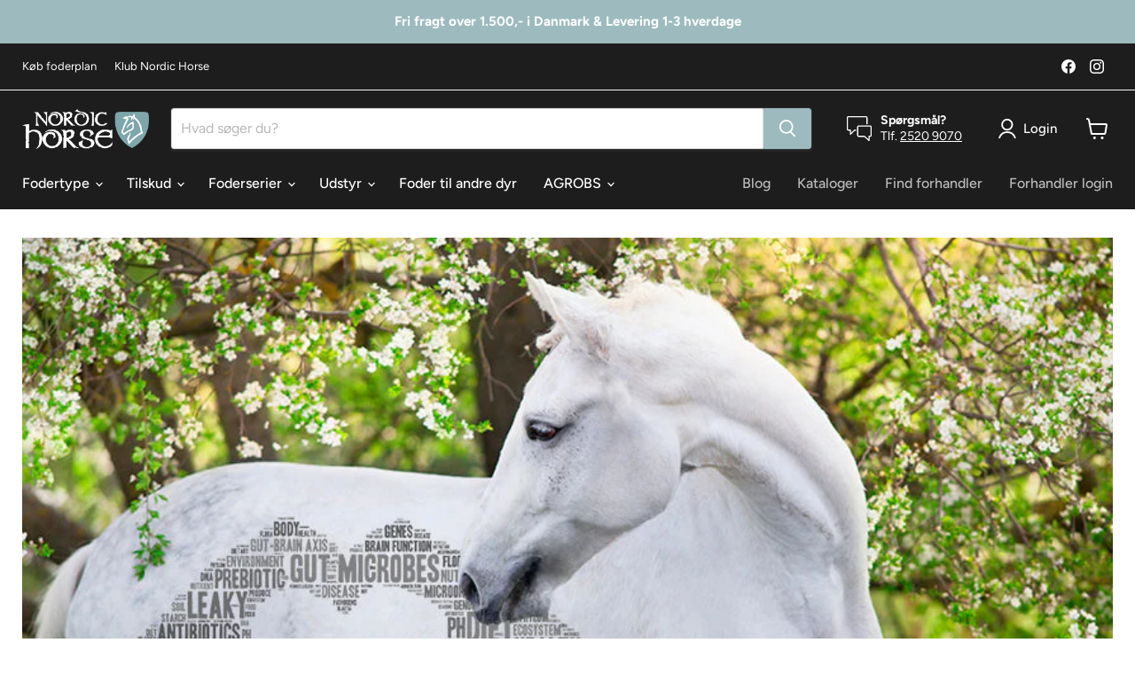

--- FILE ---
content_type: text/css
request_url: https://www.nordichorse.dk/cdn/shop/t/28/assets/custom.css?v=156215750293145229551750074871
body_size: 302
content:
.payment_icons{list-style-type:none;display:flex;align-items:center;gap:5px;margin-bottom:0}.payment_icons svg{height:auto;Width:40px}.payment_icons{margin-top:15px;justify-content:center}footer .payment_icons{justify-content:center;margin:0 20px 10px}@media (max-width: 767px){footer .payment_icons{padding-left:0;justify-content:center}}.blog--inner-wrapper{display:flex;flex-wrap:nowrap;margin:0 auto}.blog--sidebar{position:relative;padding:20px;flex:1;box-shadow:0 1px 4px #8080801c;border:1px solid rgba(128,128,128,.16)}.blog--sidebar .sidebar-title{position:relative;margin:0 0 15px;padding:0;line-height:1.5}.blog--sidebar .sidebar-title:after{content:" ";background-color:#e5e5e5;height:2px;width:45px;position:absolute;bottom:-5px;left:0;z-index:1}.blog--inner-content{flex:3}.blog--inner{gap:13.3333333333px;margin-top:0!important}.blog--inner .article--excerpt-wrapper{margin:0!important}@media screen and (min-width: 860px){.blog--inner .article--excerpt-wrapper{width:calc(50% - 13.3333333333px)}}@media screen and (max-width: 767px){.blog--inner-wrapper{flex-wrap:wrap}.blog--inner-content,.blog--sidebar{flex:unset;width:100%}}.article--excerpt-wrapper{text-align:left}.article--wrapper{display:flex;gap:13.333px}.article--wrapper-content{flex:3}.article--wrapper-sidebar{flex:1;padding:20px;box-shadow:0 1px 4px #8080801c;border:1px solid rgba(128,128,128,.16);margin:0 26px}.article--wrapper-sidebar .sidebar-title{position:relative;margin:0 0 15px;padding:0;line-height:1.5}.article--wrapper-sidebar .sidebar-title:after{content:" ";background-color:#e5e5e5;height:2px;width:45px;position:absolute;bottom:-5px;left:0;z-index:1}@media screen and (max-width: 767px){.article--wrapper{flex-wrap:wrap}.article--wrapper-content,.article--wrapper-sidebar{flex:unset;width:100%}.article--wrapper-sidebar{margin:0}}@media screen and (max-width: 1023px) and (min-width: 680px){.article--sidebar{width:8%;padding-right:0}.article--wrapper-content{flex:3;display:flex}.article--wrapper-sidebar{margin:0;flex:1.5}}@media screen and (min-width: 1024px){.article--inner{padding-left:75px}.article--wrapper-sidebar{margin:0 26px 0 0}}.widget_tag_cloud .sidebar-title{text-transform:uppercase}.tagcloud{display:flex;flex-wrap:wrap;gap:5px}.tagcloud a{border:1px solid #eaeaea;padding:4px 10px;font-size:12px;text-decoration:none;color:#1d1d1d;display:flex;justify-content:center;align-items:center;text-align:center}.tagcloud a:hover{background-color:#9dbbbf;border-color:#9dbbbf;color:#fff}.product-main .key-details{padding:0}.product-form--atc .product-form--atc-button{background-color:#7fa8ad;color:#fff}.productitem--title{height:60px;overflow:hidden}.product__price .price__current{display:inline-block;font-weight:600;font-size:28px}.collapsible-tab__heading{background-color:#7fa8ae;border-radius:2px;color:#fff;padding:10px;margin-bottom:10px}.productitem--emphasis .productitem__price .price__current{font-size:15px}button.product-form--atc-button:hover{color:#000}.product-details .collapsible-tab{border-bottom:0px solid #dddddd}.productitem--info .product__rating{display:none}.blog-searchform .search-button.button-submit{background:#9dbbbf;color:#fff;border-radius:3px;padding:14px;border:none;min-width:7%}.form-control{border-radius:3px;letter-spacing:0px;padding:20px 10px}.blog-searchform .search-input{padding:10px;min-width:25%;color:#494949;border:#dedede solid 1px;border-radius:5px}.page-content{max-width:900px}.product-viabill,.cart-viabill{height:25px}.cart-viabill{display:flex;justify-content:end}@media screen and (min-width: 720px){.cart-item__total{min-width:fit-content}}.klaviyo-bis-trigger.btn.button.button--full-width.button--primary.product-form--atc-button:not(.disabled):hover,.klaviyo-bis-trigger.btn.button.button--full-width.button--primary.product-form--atc-button:focus{background:#9dbbbf!important;color:#fff!important;border-color:#9dbbbf!important}
/*# sourceMappingURL=/cdn/shop/t/28/assets/custom.css.map?v=156215750293145229551750074871 */


--- FILE ---
content_type: text/css
request_url: https://cdn.boostcommerce.io/widget-integration/theme/customization/nordichorse.myshopify.com/urtk1PfFeW/customization-1764328383320.css
body_size: 655
content:
/*********************** Custom css for Boost AI Search & Discovery  ************************/
:root {
    --boostsd-product-image-background: #00000000;
}
.boost-sd__format-currency {
    color: rgb(118, 109, 102);
    font-family: "Avenir Next";
    font-style: normal;
    font-weight: 400;
    font-size: 15px;
}

.custom-meta-excerpt {
    max-height: 65px;
    overflow: hidden;
    text-overflow: ellipsis;
    max-width: 100%;
    font-size: 12px;
}

.boost-sd__filter-option-title {
    font-weight: bold;
    font-size: 18px;
}

.boost-sd__product-item {
	background-color: #fff;
}

.boost-sd__instant-search-results--two-column .boost-sd__instant-search-autocomplete {
    flex-flow: row;
    min-width: 224px;
    padding: 0;
    display: flex;
    width: 990px;
    max-width: 990px;
}

@media only screen and (min-width: 992px) {
    .boost-sd__toolbar--2_1 {
        justify-content: space-between;
        flex-flow: row-reverse;
    }
}

--- FILE ---
content_type: text/javascript
request_url: https://www.nordichorse.dk/cdn/shop/t/28/assets/custom.js?v=1101457764030686201750061040
body_size: -532
content:
document.addEventListener("DOMContentLoaded",function(){document.addEventListener("click",function(event){event.target.matches('[name="checkout"], [name="goto_pp"], [name="goto_gc"]')&&(document.getElementById("agree").checked?event.target.form.submit():(alert(Shopify.translations.cartAcceptTerms),event.preventDefault()))})});
//# sourceMappingURL=/cdn/shop/t/28/assets/custom.js.map?v=1101457764030686201750061040
